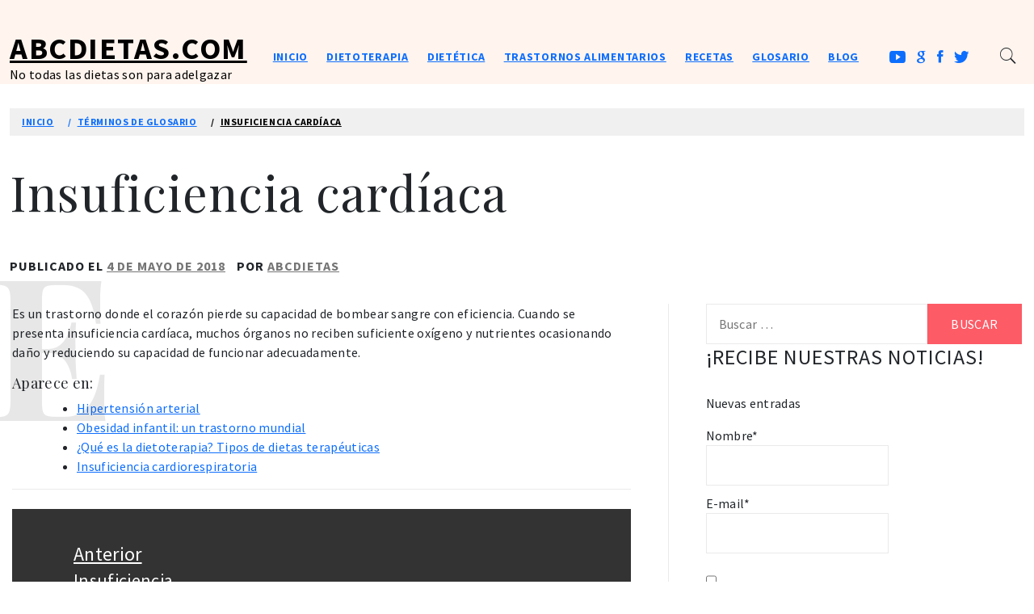

--- FILE ---
content_type: text/html; charset=UTF-8
request_url: https://abcdietas.com/glosario/insuficiencia-cardiaca/
body_size: 15905
content:
<!doctype html>
<html lang="es">
    <head>
	
	<!-- Quantcast Choice. Consent Manager Tag v2.0 (for TCF 2.0) -->
<script type="text/javascript" async=true>
(function() {
  var host = 'www.themoneytizer.com';
  var element = document.createElement('script');
  var firstScript = document.getElementsByTagName('script')[0];
  var url = 'https://cmp.quantcast.com'
    .concat('/choice/', '6Fv0cGNfc_bw8', '/', host, '/choice.js');
  var uspTries = 0;
  var uspTriesLimit = 3;
  element.async = true;
  element.type = 'text/javascript';
  element.src = url;

  firstScript.parentNode.insertBefore(element, firstScript);

  function makeStub() {
    var TCF_LOCATOR_NAME = '__tcfapiLocator';
    var queue = [];
    var win = window;
    var cmpFrame;

    function addFrame() {
      var doc = win.document;
      var otherCMP = !!(win.frames[TCF_LOCATOR_NAME]);

      if (!otherCMP) {
        if (doc.body) {
          var iframe = doc.createElement('iframe');

          iframe.style.cssText = 'display:none';
          iframe.name = TCF_LOCATOR_NAME;
          doc.body.appendChild(iframe);
        } else {
          setTimeout(addFrame, 5);
        }
      }
      return !otherCMP;
    }

    function tcfAPIHandler() {
      var gdprApplies;
      var args = arguments;

      if (!args.length) {
        return queue;
      } else if (args[0] === 'setGdprApplies') {
        if (
          args.length > 3 &&
          args[2] === 2 &&
          typeof args[3] === 'boolean'
        ) {
          gdprApplies = args[3];
          if (typeof args[2] === 'function') {
            args[2]('set', true);
          }
        }
      } else if (args[0] === 'ping') {
        var retr = {
          gdprApplies: gdprApplies,
          cmpLoaded: false,
          cmpStatus: 'stub'
        };

        if (typeof args[2] === 'function') {
          args[2](retr);
        }
      } else {
        if(args[0] === 'init' && typeof args[3] === 'object') {
          args[3] = { ...args[3], tag_version: 'V2' };
        }
        queue.push(args);
      }
    }

    function postMessageEventHandler(event) {
      var msgIsString = typeof event.data === 'string';
      var json = {};

      try {
        if (msgIsString) {
          json = JSON.parse(event.data);
        } else {
          json = event.data;
        }
      } catch (ignore) {}

      var payload = json.__tcfapiCall;

      if (payload) {
        window.__tcfapi(
          payload.command,
          payload.version,
          function(retValue, success) {
            var returnMsg = {
              __tcfapiReturn: {
                returnValue: retValue,
                success: success,
                callId: payload.callId
              }
            };
            if (msgIsString) {
              returnMsg = JSON.stringify(returnMsg);
            }
            if (event && event.source && event.source.postMessage) {
              event.source.postMessage(returnMsg, '*');
            }
          },
          payload.parameter
        );
      }
    }

    while (win) {
      try {
        if (win.frames[TCF_LOCATOR_NAME]) {
          cmpFrame = win;
          break;
        }
      } catch (ignore) {}

      if (win === window.top) {
        break;
      }
      win = win.parent;
    }
    if (!cmpFrame) {
      addFrame();
      win.__tcfapi = tcfAPIHandler;
      win.addEventListener('message', postMessageEventHandler, false);
    }
  };

  makeStub();

  var uspStubFunction = function() {
    var arg = arguments;
    if (typeof window.__uspapi !== uspStubFunction) {
      setTimeout(function() {
        if (typeof window.__uspapi !== 'undefined') {
          window.__uspapi.apply(window.__uspapi, arg);
        }
      }, 500);
    }
  };

  var checkIfUspIsReady = function() {
    uspTries++;
    if (window.__uspapi === uspStubFunction && uspTries < uspTriesLimit) {
      console.warn('USP is not accessible');
    } else {
      clearInterval(uspInterval);
    }
  };

  if (typeof window.__uspapi === 'undefined') {
    window.__uspapi = uspStubFunction;
    var uspInterval = setInterval(checkIfUspIsReady, 6000);
  }
})();
</script>
<!-- End Quantcast Choice. Consent Manager Tag v2.0 (for TCF 2.0) -->
	
	
	
		    <meta charset="UTF-8">
        <meta name="viewport" content="width=device-width, initial-scale=1.0, maximum-scale=1.0, user-scalable=no" />
        <link rel="profile" href="http://gmpg.org/xfn/11">
                <style type="text/css">
                        body .primary-background,
            body button:hover,
            body button:focus,
            body input[type="button"]:hover,
            body input[type="reset"]:hover,
            body input[type="reset"]:focus,
            body input[type="submit"]:hover,
            body input[type="submit"]:focus,
            body .widget .social-widget-menu ul li,
            body .comments-area .comment-list .reply,
            body .slide-categories a:hover,
            body .slide-categories a:focus,
            body .widget .social-widget-menu ul li:hover a:before,
            body .widget .social-widget-menu ul li:focus a:before,
            body .ham,
            body .ham:before,
            body .ham:after,
            body .btn-load-more{
                background: #33363b;
            }
			.widget.widget_block button {background: #33363b ; }
                        body .secondary-background,
            body button,
            body input[type="button"],
            body input[type="reset"],
            body input[type="submit"],
            body .widget.widget_write_blog_tab_posts_widget ul.nav-tabs li.active a,
            body .widget.widget_write_blog_tab_posts_widget ul.nav-tabs > li > a:focus,
            body .widget.widget_write_blog_tab_posts_widget ul.nav-tabs > li > a:hover,
            body .author-info .author-social > a:hover,
            body .author-info .author-social > a:focus,
            body .widget .social-widget-menu ul li a:before,
            body .widget .social-widget-menu ul li:hover,
            body .widget .social-widget-menu ul li:focus,
            body .moretag,
            body .moretag,
            body .thememattic-search-icon:before,
            body .slide-categories a,
            body .search-button.active .thememattic-search-icon:before,
            body .search-button.active .thememattic-search-icon:after,
            body .btn-load-more:hover,
            body .btn-load-more:focus{
                background: #fd5b66;
            }
			
			.widget.widget_block button:hover, 
			.widget.widget_block button:focus {background: #fd5b66 ; }

            body .sticky header:before,
            body a:hover,
            body a:focus,
            body a:active,
            body .main-navigation .menu > ul > li.current-menu-item > a,
            body .main-navigation .menu > ul > li:hover > a,
            body .main-navigation .menu > ul > li:focus > a,
            body .sidr a:hover,
            body .sidr a:focus,
            body .page-numbers.current {
                color: #fd5b66;
            }

            body .ajax-loader,
            body .thememattic-search-icon:after{
                border-color: #fd5b66 !important;
            }

                        body .section-recommended.section-bg  {
                background: #f9e3d2;
            }

                        body .section-recommended.section-bg .home-full-grid-cat-section,
            body .section-recommended.section-bg .home-full-grid-cat-section a{
                color: #333;
            }

                        body,
            body .primary-font,
            body .site .site-title,
            body .section-title,
            body .site .widget-title,
            body .main-navigation .menu ul li a,
            body .comment-reply-title {
                font-family: Source Sans Pro!important;
            }

                        body h1, body h2, body h3, body h4, body h5, body h6,
            body .secondary-font,
            body .prime-excerpt,
            body blockquote,
            body.single .entry-content:before, .page .entry-content:before{
                font-family: Playfair Display !important;
            }



                        body .site-title {
                font-size: 38px !important;
            }

                        body, body button, body input, body select, body textarea, body p {
                font-size: 16px !important;
            }

                        body h1 {
                font-size: 32px;
            }

                        body h2,
            h2.entry-title{
                font-size: 26px;
            }

                        body h3 {
                font-size: 24px;
            }

                        body h4 {
                font-size: 18px;
            }

                        body h5 {
                font-size: 14px;
            }

                        body .masonry-grid.masonry-col article .entry-content,
            body .masonry-grid.masonry-col article .entry-content p{
                font-size: 16px !important;
            }

                        body .footer-widget-area {
                background: #fafafa;
            }

                        body .footer-widget-area,
            body .site-footer .widget-title,
            body .site-footer,
            body .site-footer a,
            body .site-footer a:visited{
                color: #4a4a4a;
            }

                    </style>
        <meta name='robots' content='index, follow, max-image-preview:large, max-snippet:-1, max-video-preview:-1' />

	<!-- This site is optimized with the Yoast SEO plugin v26.8 - https://yoast.com/product/yoast-seo-wordpress/ -->
	<title>Insuficiencia cardíaca - ABCDietas.com</title>
	<link rel="canonical" href="https://abcdietas.com/glosario/insuficiencia-cardiaca/" />
	<meta property="og:locale" content="es_ES" />
	<meta property="og:type" content="article" />
	<meta property="og:title" content="Insuficiencia cardíaca - ABCDietas.com" />
	<meta property="og:description" content="Es un trastorno donde el corazón pierde su capacidad de bombear sangre con eficiencia. Cuando se presenta insuficiencia cardíaca, muchos órganos no reciben suficiente oxígeno y nutrientes ocasionando daño y reduciendo su capacidad de funcionar adecuadamente. Aparece en:Hipertensión arterialObesidad infantil: [&hellip;]" />
	<meta property="og:url" content="https://abcdietas.com/glosario/insuficiencia-cardiaca/" />
	<meta property="og:site_name" content="ABCDietas.com" />
	<meta property="article:publisher" content="https://www.facebook.com/abcdietas" />
	<meta name="twitter:card" content="summary_large_image" />
	<script type="application/ld+json" class="yoast-schema-graph">{"@context":"https://schema.org","@graph":[{"@type":"WebPage","@id":"https://abcdietas.com/glosario/insuficiencia-cardiaca/","url":"https://abcdietas.com/glosario/insuficiencia-cardiaca/","name":"Insuficiencia cardíaca - ABCDietas.com","isPartOf":{"@id":"https://abcdietas.com/#website"},"datePublished":"2018-05-04T09:30:08+00:00","breadcrumb":{"@id":"https://abcdietas.com/glosario/insuficiencia-cardiaca/#breadcrumb"},"inLanguage":"es","potentialAction":[{"@type":"ReadAction","target":["https://abcdietas.com/glosario/insuficiencia-cardiaca/"]}]},{"@type":"BreadcrumbList","@id":"https://abcdietas.com/glosario/insuficiencia-cardiaca/#breadcrumb","itemListElement":[{"@type":"ListItem","position":1,"name":"Portada","item":"https://abcdietas.com/"},{"@type":"ListItem","position":2,"name":"Términos de Glosario","item":"https://abcdietas.com/glosario/"},{"@type":"ListItem","position":3,"name":"Insuficiencia cardíaca"}]},{"@type":"WebSite","@id":"https://abcdietas.com/#website","url":"https://abcdietas.com/","name":"ABCDietas.com","description":"No todas las dietas son para adelgazar","publisher":{"@id":"https://abcdietas.com/#organization"},"potentialAction":[{"@type":"SearchAction","target":{"@type":"EntryPoint","urlTemplate":"https://abcdietas.com/?s={search_term_string}"},"query-input":{"@type":"PropertyValueSpecification","valueRequired":true,"valueName":"search_term_string"}}],"inLanguage":"es"},{"@type":"Organization","@id":"https://abcdietas.com/#organization","name":"ABCDietas.com","url":"https://abcdietas.com/","logo":{"@type":"ImageObject","inLanguage":"es","@id":"https://abcdietas.com/#/schema/logo/image/","url":"https://abcdietas.com/wp-content/uploads/logo.gif","contentUrl":"https://abcdietas.com/wp-content/uploads/logo.gif","width":427,"height":84,"caption":"ABCDietas.com"},"image":{"@id":"https://abcdietas.com/#/schema/logo/image/"},"sameAs":["https://www.facebook.com/abcdietas","https://www.youtube.com/abcdietas"]}]}</script>
	<!-- / Yoast SEO plugin. -->


<link rel='dns-prefetch' href='//stats.wp.com' />
<link rel='dns-prefetch' href='//fonts.googleapis.com' />
<link rel='dns-prefetch' href='//www.googletagmanager.com' />
<link rel="alternate" type="application/rss+xml" title="ABCDietas.com &raquo; Feed" href="https://abcdietas.com/feed/" />
<link rel="alternate" type="application/rss+xml" title="ABCDietas.com &raquo; Feed de los comentarios" href="https://abcdietas.com/comments/feed/" />
<link rel="alternate" title="oEmbed (JSON)" type="application/json+oembed" href="https://abcdietas.com/wp-json/oembed/1.0/embed?url=https%3A%2F%2Fabcdietas.com%2Fglosario%2Finsuficiencia-cardiaca%2F" />
<link rel="alternate" title="oEmbed (XML)" type="text/xml+oembed" href="https://abcdietas.com/wp-json/oembed/1.0/embed?url=https%3A%2F%2Fabcdietas.com%2Fglosario%2Finsuficiencia-cardiaca%2F&#038;format=xml" />
<style id='wp-img-auto-sizes-contain-inline-css' type='text/css'>
img:is([sizes=auto i],[sizes^="auto," i]){contain-intrinsic-size:3000px 1500px}
/*# sourceURL=wp-img-auto-sizes-contain-inline-css */
</style>
<style id='wp-emoji-styles-inline-css' type='text/css'>

	img.wp-smiley, img.emoji {
		display: inline !important;
		border: none !important;
		box-shadow: none !important;
		height: 1em !important;
		width: 1em !important;
		margin: 0 0.07em !important;
		vertical-align: -0.1em !important;
		background: none !important;
		padding: 0 !important;
	}
/*# sourceURL=wp-emoji-styles-inline-css */
</style>
<style id='wp-block-library-inline-css' type='text/css'>
:root{--wp-block-synced-color:#7a00df;--wp-block-synced-color--rgb:122,0,223;--wp-bound-block-color:var(--wp-block-synced-color);--wp-editor-canvas-background:#ddd;--wp-admin-theme-color:#007cba;--wp-admin-theme-color--rgb:0,124,186;--wp-admin-theme-color-darker-10:#006ba1;--wp-admin-theme-color-darker-10--rgb:0,107,160.5;--wp-admin-theme-color-darker-20:#005a87;--wp-admin-theme-color-darker-20--rgb:0,90,135;--wp-admin-border-width-focus:2px}@media (min-resolution:192dpi){:root{--wp-admin-border-width-focus:1.5px}}.wp-element-button{cursor:pointer}:root .has-very-light-gray-background-color{background-color:#eee}:root .has-very-dark-gray-background-color{background-color:#313131}:root .has-very-light-gray-color{color:#eee}:root .has-very-dark-gray-color{color:#313131}:root .has-vivid-green-cyan-to-vivid-cyan-blue-gradient-background{background:linear-gradient(135deg,#00d084,#0693e3)}:root .has-purple-crush-gradient-background{background:linear-gradient(135deg,#34e2e4,#4721fb 50%,#ab1dfe)}:root .has-hazy-dawn-gradient-background{background:linear-gradient(135deg,#faaca8,#dad0ec)}:root .has-subdued-olive-gradient-background{background:linear-gradient(135deg,#fafae1,#67a671)}:root .has-atomic-cream-gradient-background{background:linear-gradient(135deg,#fdd79a,#004a59)}:root .has-nightshade-gradient-background{background:linear-gradient(135deg,#330968,#31cdcf)}:root .has-midnight-gradient-background{background:linear-gradient(135deg,#020381,#2874fc)}:root{--wp--preset--font-size--normal:16px;--wp--preset--font-size--huge:42px}.has-regular-font-size{font-size:1em}.has-larger-font-size{font-size:2.625em}.has-normal-font-size{font-size:var(--wp--preset--font-size--normal)}.has-huge-font-size{font-size:var(--wp--preset--font-size--huge)}.has-text-align-center{text-align:center}.has-text-align-left{text-align:left}.has-text-align-right{text-align:right}.has-fit-text{white-space:nowrap!important}#end-resizable-editor-section{display:none}.aligncenter{clear:both}.items-justified-left{justify-content:flex-start}.items-justified-center{justify-content:center}.items-justified-right{justify-content:flex-end}.items-justified-space-between{justify-content:space-between}.screen-reader-text{border:0;clip-path:inset(50%);height:1px;margin:-1px;overflow:hidden;padding:0;position:absolute;width:1px;word-wrap:normal!important}.screen-reader-text:focus{background-color:#ddd;clip-path:none;color:#444;display:block;font-size:1em;height:auto;left:5px;line-height:normal;padding:15px 23px 14px;text-decoration:none;top:5px;width:auto;z-index:100000}html :where(.has-border-color){border-style:solid}html :where([style*=border-top-color]){border-top-style:solid}html :where([style*=border-right-color]){border-right-style:solid}html :where([style*=border-bottom-color]){border-bottom-style:solid}html :where([style*=border-left-color]){border-left-style:solid}html :where([style*=border-width]){border-style:solid}html :where([style*=border-top-width]){border-top-style:solid}html :where([style*=border-right-width]){border-right-style:solid}html :where([style*=border-bottom-width]){border-bottom-style:solid}html :where([style*=border-left-width]){border-left-style:solid}html :where(img[class*=wp-image-]){height:auto;max-width:100%}:where(figure){margin:0 0 1em}html :where(.is-position-sticky){--wp-admin--admin-bar--position-offset:var(--wp-admin--admin-bar--height,0px)}@media screen and (max-width:600px){html :where(.is-position-sticky){--wp-admin--admin-bar--position-offset:0px}}

/*# sourceURL=wp-block-library-inline-css */
</style><style id='global-styles-inline-css' type='text/css'>
:root{--wp--preset--aspect-ratio--square: 1;--wp--preset--aspect-ratio--4-3: 4/3;--wp--preset--aspect-ratio--3-4: 3/4;--wp--preset--aspect-ratio--3-2: 3/2;--wp--preset--aspect-ratio--2-3: 2/3;--wp--preset--aspect-ratio--16-9: 16/9;--wp--preset--aspect-ratio--9-16: 9/16;--wp--preset--color--black: #000000;--wp--preset--color--cyan-bluish-gray: #abb8c3;--wp--preset--color--white: #ffffff;--wp--preset--color--pale-pink: #f78da7;--wp--preset--color--vivid-red: #cf2e2e;--wp--preset--color--luminous-vivid-orange: #ff6900;--wp--preset--color--luminous-vivid-amber: #fcb900;--wp--preset--color--light-green-cyan: #7bdcb5;--wp--preset--color--vivid-green-cyan: #00d084;--wp--preset--color--pale-cyan-blue: #8ed1fc;--wp--preset--color--vivid-cyan-blue: #0693e3;--wp--preset--color--vivid-purple: #9b51e0;--wp--preset--gradient--vivid-cyan-blue-to-vivid-purple: linear-gradient(135deg,rgb(6,147,227) 0%,rgb(155,81,224) 100%);--wp--preset--gradient--light-green-cyan-to-vivid-green-cyan: linear-gradient(135deg,rgb(122,220,180) 0%,rgb(0,208,130) 100%);--wp--preset--gradient--luminous-vivid-amber-to-luminous-vivid-orange: linear-gradient(135deg,rgb(252,185,0) 0%,rgb(255,105,0) 100%);--wp--preset--gradient--luminous-vivid-orange-to-vivid-red: linear-gradient(135deg,rgb(255,105,0) 0%,rgb(207,46,46) 100%);--wp--preset--gradient--very-light-gray-to-cyan-bluish-gray: linear-gradient(135deg,rgb(238,238,238) 0%,rgb(169,184,195) 100%);--wp--preset--gradient--cool-to-warm-spectrum: linear-gradient(135deg,rgb(74,234,220) 0%,rgb(151,120,209) 20%,rgb(207,42,186) 40%,rgb(238,44,130) 60%,rgb(251,105,98) 80%,rgb(254,248,76) 100%);--wp--preset--gradient--blush-light-purple: linear-gradient(135deg,rgb(255,206,236) 0%,rgb(152,150,240) 100%);--wp--preset--gradient--blush-bordeaux: linear-gradient(135deg,rgb(254,205,165) 0%,rgb(254,45,45) 50%,rgb(107,0,62) 100%);--wp--preset--gradient--luminous-dusk: linear-gradient(135deg,rgb(255,203,112) 0%,rgb(199,81,192) 50%,rgb(65,88,208) 100%);--wp--preset--gradient--pale-ocean: linear-gradient(135deg,rgb(255,245,203) 0%,rgb(182,227,212) 50%,rgb(51,167,181) 100%);--wp--preset--gradient--electric-grass: linear-gradient(135deg,rgb(202,248,128) 0%,rgb(113,206,126) 100%);--wp--preset--gradient--midnight: linear-gradient(135deg,rgb(2,3,129) 0%,rgb(40,116,252) 100%);--wp--preset--font-size--small: 13px;--wp--preset--font-size--medium: 20px;--wp--preset--font-size--large: 36px;--wp--preset--font-size--x-large: 42px;--wp--preset--spacing--20: 0.44rem;--wp--preset--spacing--30: 0.67rem;--wp--preset--spacing--40: 1rem;--wp--preset--spacing--50: 1.5rem;--wp--preset--spacing--60: 2.25rem;--wp--preset--spacing--70: 3.38rem;--wp--preset--spacing--80: 5.06rem;--wp--preset--shadow--natural: 6px 6px 9px rgba(0, 0, 0, 0.2);--wp--preset--shadow--deep: 12px 12px 50px rgba(0, 0, 0, 0.4);--wp--preset--shadow--sharp: 6px 6px 0px rgba(0, 0, 0, 0.2);--wp--preset--shadow--outlined: 6px 6px 0px -3px rgb(255, 255, 255), 6px 6px rgb(0, 0, 0);--wp--preset--shadow--crisp: 6px 6px 0px rgb(0, 0, 0);}:where(.is-layout-flex){gap: 0.5em;}:where(.is-layout-grid){gap: 0.5em;}body .is-layout-flex{display: flex;}.is-layout-flex{flex-wrap: wrap;align-items: center;}.is-layout-flex > :is(*, div){margin: 0;}body .is-layout-grid{display: grid;}.is-layout-grid > :is(*, div){margin: 0;}:where(.wp-block-columns.is-layout-flex){gap: 2em;}:where(.wp-block-columns.is-layout-grid){gap: 2em;}:where(.wp-block-post-template.is-layout-flex){gap: 1.25em;}:where(.wp-block-post-template.is-layout-grid){gap: 1.25em;}.has-black-color{color: var(--wp--preset--color--black) !important;}.has-cyan-bluish-gray-color{color: var(--wp--preset--color--cyan-bluish-gray) !important;}.has-white-color{color: var(--wp--preset--color--white) !important;}.has-pale-pink-color{color: var(--wp--preset--color--pale-pink) !important;}.has-vivid-red-color{color: var(--wp--preset--color--vivid-red) !important;}.has-luminous-vivid-orange-color{color: var(--wp--preset--color--luminous-vivid-orange) !important;}.has-luminous-vivid-amber-color{color: var(--wp--preset--color--luminous-vivid-amber) !important;}.has-light-green-cyan-color{color: var(--wp--preset--color--light-green-cyan) !important;}.has-vivid-green-cyan-color{color: var(--wp--preset--color--vivid-green-cyan) !important;}.has-pale-cyan-blue-color{color: var(--wp--preset--color--pale-cyan-blue) !important;}.has-vivid-cyan-blue-color{color: var(--wp--preset--color--vivid-cyan-blue) !important;}.has-vivid-purple-color{color: var(--wp--preset--color--vivid-purple) !important;}.has-black-background-color{background-color: var(--wp--preset--color--black) !important;}.has-cyan-bluish-gray-background-color{background-color: var(--wp--preset--color--cyan-bluish-gray) !important;}.has-white-background-color{background-color: var(--wp--preset--color--white) !important;}.has-pale-pink-background-color{background-color: var(--wp--preset--color--pale-pink) !important;}.has-vivid-red-background-color{background-color: var(--wp--preset--color--vivid-red) !important;}.has-luminous-vivid-orange-background-color{background-color: var(--wp--preset--color--luminous-vivid-orange) !important;}.has-luminous-vivid-amber-background-color{background-color: var(--wp--preset--color--luminous-vivid-amber) !important;}.has-light-green-cyan-background-color{background-color: var(--wp--preset--color--light-green-cyan) !important;}.has-vivid-green-cyan-background-color{background-color: var(--wp--preset--color--vivid-green-cyan) !important;}.has-pale-cyan-blue-background-color{background-color: var(--wp--preset--color--pale-cyan-blue) !important;}.has-vivid-cyan-blue-background-color{background-color: var(--wp--preset--color--vivid-cyan-blue) !important;}.has-vivid-purple-background-color{background-color: var(--wp--preset--color--vivid-purple) !important;}.has-black-border-color{border-color: var(--wp--preset--color--black) !important;}.has-cyan-bluish-gray-border-color{border-color: var(--wp--preset--color--cyan-bluish-gray) !important;}.has-white-border-color{border-color: var(--wp--preset--color--white) !important;}.has-pale-pink-border-color{border-color: var(--wp--preset--color--pale-pink) !important;}.has-vivid-red-border-color{border-color: var(--wp--preset--color--vivid-red) !important;}.has-luminous-vivid-orange-border-color{border-color: var(--wp--preset--color--luminous-vivid-orange) !important;}.has-luminous-vivid-amber-border-color{border-color: var(--wp--preset--color--luminous-vivid-amber) !important;}.has-light-green-cyan-border-color{border-color: var(--wp--preset--color--light-green-cyan) !important;}.has-vivid-green-cyan-border-color{border-color: var(--wp--preset--color--vivid-green-cyan) !important;}.has-pale-cyan-blue-border-color{border-color: var(--wp--preset--color--pale-cyan-blue) !important;}.has-vivid-cyan-blue-border-color{border-color: var(--wp--preset--color--vivid-cyan-blue) !important;}.has-vivid-purple-border-color{border-color: var(--wp--preset--color--vivid-purple) !important;}.has-vivid-cyan-blue-to-vivid-purple-gradient-background{background: var(--wp--preset--gradient--vivid-cyan-blue-to-vivid-purple) !important;}.has-light-green-cyan-to-vivid-green-cyan-gradient-background{background: var(--wp--preset--gradient--light-green-cyan-to-vivid-green-cyan) !important;}.has-luminous-vivid-amber-to-luminous-vivid-orange-gradient-background{background: var(--wp--preset--gradient--luminous-vivid-amber-to-luminous-vivid-orange) !important;}.has-luminous-vivid-orange-to-vivid-red-gradient-background{background: var(--wp--preset--gradient--luminous-vivid-orange-to-vivid-red) !important;}.has-very-light-gray-to-cyan-bluish-gray-gradient-background{background: var(--wp--preset--gradient--very-light-gray-to-cyan-bluish-gray) !important;}.has-cool-to-warm-spectrum-gradient-background{background: var(--wp--preset--gradient--cool-to-warm-spectrum) !important;}.has-blush-light-purple-gradient-background{background: var(--wp--preset--gradient--blush-light-purple) !important;}.has-blush-bordeaux-gradient-background{background: var(--wp--preset--gradient--blush-bordeaux) !important;}.has-luminous-dusk-gradient-background{background: var(--wp--preset--gradient--luminous-dusk) !important;}.has-pale-ocean-gradient-background{background: var(--wp--preset--gradient--pale-ocean) !important;}.has-electric-grass-gradient-background{background: var(--wp--preset--gradient--electric-grass) !important;}.has-midnight-gradient-background{background: var(--wp--preset--gradient--midnight) !important;}.has-small-font-size{font-size: var(--wp--preset--font-size--small) !important;}.has-medium-font-size{font-size: var(--wp--preset--font-size--medium) !important;}.has-large-font-size{font-size: var(--wp--preset--font-size--large) !important;}.has-x-large-font-size{font-size: var(--wp--preset--font-size--x-large) !important;}
/*# sourceURL=global-styles-inline-css */
</style>

<style id='classic-theme-styles-inline-css' type='text/css'>
/*! This file is auto-generated */
.wp-block-button__link{color:#fff;background-color:#32373c;border-radius:9999px;box-shadow:none;text-decoration:none;padding:calc(.667em + 2px) calc(1.333em + 2px);font-size:1.125em}.wp-block-file__button{background:#32373c;color:#fff;text-decoration:none}
/*# sourceURL=/wp-includes/css/classic-themes.min.css */
</style>
<link rel='stylesheet' id='bbp-default-css' href='https://abcdietas.com/wp-content/plugins/bbpress/templates/default/css/bbpress.min.css?ver=2.6.14' type='text/css' media='all' />
<link rel='stylesheet' id='email-subscribers-css' href='https://abcdietas.com/wp-content/plugins/email-subscribers/lite/public/css/email-subscribers-public.css?ver=5.9.14' type='text/css' media='all' />
<link rel='stylesheet' id='wp-glossary-css-css' href='https://abcdietas.com/wp-content/plugins/wp-glossary/css/wp-glossary.css?ver=6.9' type='text/css' media='all' />
<link rel='stylesheet' id='wp-glossary-qtip-css-css' href='https://abcdietas.com/wp-content/plugins/wp-glossary/ext/jquery.qtip.css?ver=6.9' type='text/css' media='all' />
<link rel='stylesheet' id='wordpress-popular-posts-css-css' href='https://abcdietas.com/wp-content/plugins/wordpress-popular-posts/assets/css/wpp.css?ver=6.4.2' type='text/css' media='all' />
<link rel='stylesheet' id='write-blog-style-css' href='https://abcdietas.com/wp-content/themes/write-blog/style.css?ver=6.9' type='text/css' media='all' />
<link rel='stylesheet' id='write-blog-child-style-css' href='https://abcdietas.com/wp-content/themes/write-blog-child/style.css?ver=6.9' type='text/css' media='all' />
<link rel='stylesheet' id='ionicons-css' href='https://abcdietas.com/wp-content/themes/write-blog/assets/lib/ionicons/css/ionicons.min.css?ver=6.9' type='text/css' media='all' />
<link rel='stylesheet' id='bootstrap-css' href='https://abcdietas.com/wp-content/themes/write-blog/assets/lib/bootstrap/css/bootstrap.min.css?ver=6.9' type='text/css' media='all' />
<link rel='stylesheet' id='magnific-popup-css' href='https://abcdietas.com/wp-content/themes/write-blog/assets/lib/magnific-popup/magnific-popup.css?ver=6.9' type='text/css' media='all' />
<link rel='stylesheet' id='slick-css' href='https://abcdietas.com/wp-content/themes/write-blog/assets/lib/slick/css/slick.min.css?ver=6.9' type='text/css' media='all' />
<link rel='stylesheet' id='mediaelement-css' href='https://abcdietas.com/wp-includes/js/mediaelement/mediaelementplayer-legacy.min.css?ver=4.2.17' type='text/css' media='all' />
<link rel='stylesheet' id='wp-mediaelement-css' href='https://abcdietas.com/wp-includes/js/mediaelement/wp-mediaelement.min.css?ver=6.9' type='text/css' media='all' />
<link rel='stylesheet' id='write-blog-google-fonts-css' href='https://fonts.googleapis.com/css?family=Source%20Sans%20Pro:300,400,400i,700,700i|Playfair%20Display:400,400i,700,700i' type='text/css' media='all' />
<script type="text/javascript" src="https://abcdietas.com/wp-includes/js/jquery/jquery.min.js?ver=3.7.1" id="jquery-core-js"></script>
<script type="text/javascript" src="https://abcdietas.com/wp-includes/js/jquery/jquery-migrate.min.js?ver=3.4.1" id="jquery-migrate-js"></script>
<script type="application/json" id="wpp-json">

{"sampling_active":0,"sampling_rate":100,"ajax_url":"https:\/\/abcdietas.com\/wp-json\/wordpress-popular-posts\/v1\/popular-posts","api_url":"https:\/\/abcdietas.com\/wp-json\/wordpress-popular-posts","ID":341,"token":"74915276e2","lang":0,"debug":0}
//# sourceURL=wpp-json

</script>
<script type="text/javascript" src="https://abcdietas.com/wp-content/plugins/wordpress-popular-posts/assets/js/wpp.min.js?ver=6.4.2" id="wpp-js-js"></script>
<link rel="https://api.w.org/" href="https://abcdietas.com/wp-json/" /><link rel="EditURI" type="application/rsd+xml" title="RSD" href="https://abcdietas.com/xmlrpc.php?rsd" />
<meta name="generator" content="WordPress 6.9" />
<link rel='shortlink' href='https://abcdietas.com/?p=341' />
<meta name="generator" content="Site Kit by Google 1.170.0" />	<style>img#wpstats{display:none}</style>
		            <style id="wpp-loading-animation-styles">@-webkit-keyframes bgslide{from{background-position-x:0}to{background-position-x:-200%}}@keyframes bgslide{from{background-position-x:0}to{background-position-x:-200%}}.wpp-widget-placeholder,.wpp-widget-block-placeholder,.wpp-shortcode-placeholder{margin:0 auto;width:60px;height:3px;background:#dd3737;background:linear-gradient(90deg,#dd3737 0%,#571313 10%,#dd3737 100%);background-size:200% auto;border-radius:3px;-webkit-animation:bgslide 1s infinite linear;animation:bgslide 1s infinite linear}</style>
            <style type="text/css">.recentcomments a{display:inline !important;padding:0 !important;margin:0 !important;}</style>    </head>
<body class="wp-singular glossary-template-default single single-glossary postid-341 wp-theme-write-blog wp-child-theme-write-blog-child thememattic-full-layout ">

<script type="text/javascript" id="bbp-swap-no-js-body-class">
	document.body.className = document.body.className.replace( 'bbp-no-js', 'bbp-js' );
</script>

    <div class="preloader" style="display:none">
        <div class="loader-wrapper">
            <div class="blobs">
                <div class="blob"></div>
                <div class="blob"></div>
                <div class="blob"></div>
                <div class="blob"></div>
                <div class="blob"></div>
            </div>
            <svg xmlns="http://www.w3.org/2000/svg" version="1.1">
                <defs>
                    <filter id="goo">
                        <feGaussianBlur in="SourceGraphic" stdDeviation="10" result="blur"/>
                        <feColorMatrix in="blur" mode="matrix" values="1 0 0 0 0  0 1 0 0 0  0 0 1 0 0  0 0 0 18 -7" result="goo"/>
                        <feBlend in="SourceGraphic" in2="goo"/>
                    </filter>
                </defs>
            </svg>
        </div>
    </div>

<div id="page" class="site">
    <a class="skip-link screen-reader-text" href="#content">Ir al contenido</a>
    <header id="thememattic-header" class="site-header">
        
                <div class="thememattic-midnav data-bg header-image-disabled header-overlay-enabled"
             data-background="">
            <div class="container-fluid">
                <div class="site-branding">
                                            <p class="site-title"><a href="https://abcdietas.com/"
                                                 rel="home">ABCDietas.com</a></p>
                                            <p class="site-description primary-font">
                            No todas las dietas son para adelgazar                        </p>
                                    </div>
                <div class="thememattic-navigation">
                    <nav id="site-navigation" class="main-navigation">
                            <span class="toggle-menu" aria-controls="primary-menu" aria-expanded="false" tabindex="0">
                                 <span class="screen-reader-text">
                                    Menú principal                                </span>
                                <i class="ham"></i>
                            </span>
                        <div class="menu"><ul id="primary-menu" class="menu"><li id="menu-item-986" class="menu-item menu-item-type-post_type menu-item-object-page menu-item-986"><a href="https://abcdietas.com/inicio/">Inicio</a></li>
<li id="menu-item-1048" class="menu-item menu-item-type-taxonomy menu-item-object-category menu-item-1048"><a href="https://abcdietas.com/category/articulos/dietoterapia/">Dietoterapia</a></li>
<li id="menu-item-1049" class="menu-item menu-item-type-taxonomy menu-item-object-category menu-item-1049"><a href="https://abcdietas.com/category/articulos/dietetica/">Dietética</a></li>
<li id="menu-item-1050" class="menu-item menu-item-type-taxonomy menu-item-object-category menu-item-1050"><a href="https://abcdietas.com/category/articulos/trastornos/">Trastornos alimentarios</a></li>
<li id="menu-item-988" class="menu-item menu-item-type-post_type menu-item-object-post menu-item-988"><a href="https://abcdietas.com/recetas/las-recetas-de-tu-dietista/">Recetas</a></li>
<li id="menu-item-989" class="menu-item menu-item-type-custom menu-item-object-custom menu-item-989"><a href="https://abcdietas.com/glosario">Glosario</a></li>
<li id="menu-item-1073" class="menu-item menu-item-type-post_type menu-item-object-page current_page_parent menu-item-1073"><a href="https://abcdietas.com/blog/">Blog</a></li>
</ul></div>

                                                    <div class="header-social-icon hidden-xs">
                                <div class="social-icons">
                                    <div class="menu-social-container"><ul id="social-menu" class=""><li id="menu-item-992" class="menu-item menu-item-type-custom menu-item-object-custom menu-item-992"><a href="https://www.youtube.com/abcdietas"><span>YouTube</span></a></li>
<li id="menu-item-993" class="menu-item menu-item-type-custom menu-item-object-custom menu-item-993"><a href="https://plus.google.com/113821802367278817988"><span>Google+</span></a></li>
<li id="menu-item-994" class="menu-item menu-item-type-custom menu-item-object-custom menu-item-994"><a href="https://www.facebook.com/abcdietas"><span>Facebook</span></a></li>
<li id="menu-item-995" class="menu-item menu-item-type-custom menu-item-object-custom menu-item-995"><a href="https://www.twitter.com/#!abcdietas"><span>Twitter</span></a></li>
</ul></div>                                </div>
                            </div>
                                                <div class="icon-search">
                            <i class="thememattic-icon ion-ios-search"></i>
                        </div>
                    </nav><!-- #site-navigation -->
                </div>
            </div>

                    </div>

    </header><!-- #masthead -->

    <div class="popup-search">
        <div class="table-align">
            <div class="table-align-cell">
                <form role="search" method="get" class="search-form" action="https://abcdietas.com/">
				<label>
					<span class="screen-reader-text">Buscar:</span>
					<input type="search" class="search-field" placeholder="Buscar &hellip;" value="" name="s" />
				</label>
				<input type="submit" class="search-submit" value="Buscar" />
			</form>            </div>
        </div>
        <div class="close-popup"></div>
    </div>

            <div class="inner-banner">
                <div class="container-fluid">
                    <div class="row">
                        <div class="col-sm-12">
                            <div class="primary-font thememattic-bredcrumb">
                                <div role="navigation" aria-label="Migas de pan" class="breadcrumb-trail breadcrumbs" itemprop="breadcrumb"><ul class="trail-items" itemscope itemtype="http://schema.org/BreadcrumbList"><meta name="numberOfItems" content="3" /><meta name="itemListOrder" content="Ascending" /><li itemprop="itemListElement" itemscope itemtype="http://schema.org/ListItem" class="trail-item trail-begin"><a href="https://abcdietas.com/" rel="home" itemprop="item"><span itemprop="name">Inicio</span></a><meta itemprop="position" content="1" /></li><li itemprop="itemListElement" itemscope itemtype="http://schema.org/ListItem" class="trail-item"><a href="https://abcdietas.com/glosario/" itemprop="item"><span itemprop="name">Términos de Glosario</span></a><meta itemprop="position" content="2" /></li><li itemprop="itemListElement" itemscope itemtype="http://schema.org/ListItem" class="trail-item trail-end"><a href="https://abcdietas.com/glosario/insuficiencia-cardiaca/" itemprop="item"><span itemprop="name">Insuficiencia cardíaca</span></a><meta itemprop="position" content="3" /></li></ul></div>                            </div>
                        </div>
                        <div class="col-sm-12">
                            <h1 class="entry-title">Insuficiencia cardíaca</h1>                                                            <header class="entry-header">
                                    <div class="entry-meta entry-inner primary-font small-font">
                                        <span class="posted-on">Publicado el <a href="https://abcdietas.com/2018/05/04/" rel="bookmark"><time class="entry-date published updated" datetime="2018-05-04T11:30:08+02:00">4 de mayo de 2018</time></a></span><span class="byline"> por <span class="author vcard"><a class="url fn n" href="https://abcdietas.com/author/abcdietas/">ABCDietas</a></span></span>                                    </div>
                                </header>
                                                    </div>
                    </div>
                </div>
            </div>
                <div id="content" class="site-content">
    
	<div id="primary" class="content-area">
		<main id="main" class="site-main">

		<article id="post-341" class="post-341 glossary type-glossary status-publish hentry wpglossarygroup-insuficiencia-cardiaca">
        <div class="single-post">
    <div class="entry-content" data-initials="E"><p>Es un trastorno donde el corazón pierde su capacidad de bombear sangre con eficiencia. Cuando se presenta insuficiencia cardíaca, muchos órganos no reciben suficiente oxígeno y nutrientes ocasionando daño y reduciendo su capacidad de funcionar adecuadamente.</p>
<div class="wpg-term-usage"><div class="header"><h4>Aparece en:</h4></div><ul><li><a href="https://abcdietas.com/?post_type=post&p=508" title="Hipertensión arterial">Hipertensión arterial</a></li><li><a href="https://abcdietas.com/?post_type=post&p=787" title="Obesidad infantil: un trastorno mundial">Obesidad infantil: un trastorno mundial</a></li><li><a href="https://abcdietas.com/?post_type=post&p=776" title="¿Qué es la dietoterapia? Tipos de dietas terapéuticas">¿Qué es la dietoterapia? Tipos de dietas terapéuticas</a></li><li><a href="https://abcdietas.com/?post_type=post&p=770" title="Insuficiencia cardiorespiratoria">Insuficiencia cardiorespiratoria</a></li></ul></div></div>            <footer class="entry-footer">
            <div class="entry-meta">
                            </div>
        </footer><!-- .entry-footer -->
        </div>
</article>
	<nav class="navigation post-navigation" aria-label="Entradas">
		<h2 class="screen-reader-text">Navegación de entradas</h2>
		<div class="nav-links"><div class="nav-previous"><a href="https://abcdietas.com/glosario/insuficiencia/" rel="prev"><span class="meta-nav" aria-hidden="true">Anterior</span> <span class="screen-reader-text">Entrada anterior:</span> <span class="post-title">Insuficiencia</span></a></div><div class="nav-next"><a href="https://abcdietas.com/glosario/insuficiencia-renal-cronica/" rel="next"><span class="meta-nav" aria-hidden="true">Siguiente</span> <span class="screen-reader-text">Entrada siguiente:</span> <span class="post-title">Insuficiencia renal crónica</span></a></div></div>
	</nav>
		</main><!-- #main -->
	</div><!-- #primary -->


<aside id="secondary" class="widget-area">
    <div class="theiaStickySidebar">
		<div class="sidebar-bg">
			<div id="search-2" class="widget widget_search"><form role="search" method="get" class="search-form" action="https://abcdietas.com/">
				<label>
					<span class="screen-reader-text">Buscar:</span>
					<input type="search" class="search-field" placeholder="Buscar &hellip;" value="" name="s" />
				</label>
				<input type="submit" class="search-submit" value="Buscar" />
			</form></div><div id="email-subscribers-form-2" class="widget widget_email-subscribers-form"><div class="thememattic-title-wrapper"><h2 class="widget-title thememattic-title"> ¡Recibe nuestras noticias! </h2></div><div class="emaillist" id="es_form_f1-n1"><form action="/glosario/insuficiencia-cardiaca/#es_form_f1-n1" method="post" class="es_subscription_form es_shortcode_form  es_ajax_subscription_form" id="es_subscription_form_697214b462ea7" data-source="ig-es" data-form-id="1"><div class="es_caption">Nuevas entradas</div><div class="es-field-wrap"><label>Nombre*<br /><input type="text" name="esfpx_name" class="ig_es_form_field_name" placeholder="" value="" required="required" /></label></div><div class="es-field-wrap ig-es-form-field"><label class="es-field-label">E-mail*<br /><input class="es_required_field es_txt_email ig_es_form_field_email ig-es-form-input" type="email" name="esfpx_email" value="" placeholder="" required="required" /></label></div><input type="hidden" name="esfpx_lists[]" value="10205aa4f616" /><input type="hidden" name="esfpx_form_id" value="1" /><input type="hidden" name="es" value="subscribe" />
			<input type="hidden" name="esfpx_es_form_identifier" value="f1-n1" />
			<input type="hidden" name="esfpx_es_email_page" value="341" />
			<input type="hidden" name="esfpx_es_email_page_url" value="https://abcdietas.com/glosario/insuficiencia-cardiaca/" />
			<input type="hidden" name="esfpx_status" value="Unconfirmed" />
			<input type="hidden" name="esfpx_es-subscribe" id="es-subscribe-697214b462ea7" value="d09e901bdb" />
			<label style="position:absolute;top:-99999px;left:-99999px;z-index:-99;" aria-hidden="true"><span hidden>Por favor, deja este campo vacío.</span><input type="email" name="esfpx_es_hp_email" class="es_required_field" tabindex="-1" autocomplete="-1" value="" /></label><label style="display: inline"><input type="checkbox" name="es_gdpr_consent" value="true" required="required" />&nbsp;Por favor, acepta nuestra <a href="https://abcdietas.com/privacidad/">política de privacidad</a></label><br /><input type="submit" name="submit" class="es_subscription_form_submit es_submit_button es_textbox_button" id="es_subscription_form_submit_697214b462ea7" value="¡Suscríbeme!" /><span class="es_spinner_image" id="spinner-image"><img src="https://abcdietas.com/wp-content/plugins/email-subscribers/lite/public/images/spinner.gif" alt="Loading" /></span></form><span class="es_subscription_message " id="es_subscription_message_697214b462ea7" role="alert" aria-live="assertive"></span></div></div><div id="custom_html-2" class="widget_text widget widget_custom_html"><div class="thememattic-title-wrapper"><h2 class="widget-title thememattic-title">Artículos</h2></div><div class="textwidget custom-html-widget"><div class="widget_categories">
<ul style="margin-bottom: 0.25rem">
	<li style="margin-left:0;list-style-type:none"><a style="text-decoration:none" href="/category/articulos/dietetica/" title="Temas de alimentación y nutrición. Cómo conseguir una dieta equilibrada, dieta mediterranea. Dieta en el embarazo, lactancia materna, biberón, dietas alternativas, alimentación en la vejez...">Dietética</a>
</li>
	<li style="margin-left:0;list-style-type:none"><a style="text-decoration:none" href="/category/articulos/dietoterapia/" title="Dietas terapéuticas genéricas para solucionar problemas de salud relacionados con la alimentación: dieta de adelgazamiento, osteoporosis, hipertensión, hiperuricemia y gota, estreñimiento, diarrea, colesterol, triglicéridos, artrosis, artritis, hepatitis, enfermedad celíaca (dieta sin gluten), cirrosis, dieta astringente, dietas progresivas...">Dietoterapia</a>
</li>
	<li style="margin-left:0;list-style-type:none"><a style="text-decoration:none" href="/category/articulos/trastornos/" title="Anorexia, bulimia y ortorexia nerviosa. Reconócelos, son trastornos del comportamiento alimentario que necesitan tratamiento psicológico.">Trastornos alimentarios</a>
</li>
	<li style="margin-left:0;list-style-type:none"><a style="text-decoration:none" href="/category/articulos/varios/" title="Calculadoras de calorías y de índice de Masa Corporal (IMC), Mitos y mentiras, preguntas más frecuentes sobre alimentación en general y 10 reglas de oro de la OMS.">Varios</a>
</li>
		</ul>
</div>
</div></div><div id="custom_html-3" class="widget_text widget widget_custom_html"><div class="thememattic-title-wrapper"><h2 class="widget-title thememattic-title">Recetas</h2></div><div class="textwidget custom-html-widget"><div class="widget_categories">
<ul style="margin-bottom: 0.25rem">
	<li style="margin-left:0;list-style-type:none"><a style="text-decoration:none" href="/category/recetas/basicas/" title="Recetas para cocinar caldos, salsas, masas e instrucciones básicas para preparar determinados platos.">Básicas</a>
</li>
	<li style="margin-left:0;list-style-type:none"><a style="text-decoration:none" href="/category/recetas/ensaladas/" title="Recetas para preparar verdura cruda de distintas formas y otros entrantes.">Ensaladas</a>
</li>
	<li style="margin-left:0;list-style-type:none"><a style="text-decoration:none" href="/category/recetas/guarniciones/" title="Recetas para preparar guarniciones a segundos platos. Habitualmente de verdura cocida, pero también de legumbres o cereales.">Guarniciones</a>
</li>
	<li style="margin-left:0;list-style-type:none"><a style="text-decoration:none" href="/category/recetas/panaderia/" title="Recetas para preparar panes, bollos, empanadas o masas dulces de panadería.">Panadería</a>
</li>
	<li style="margin-left:0;list-style-type:none"><a style="text-decoration:none" href="/category/recetas/unicos/" title="Recetas que son primer y segundo plato a la vez. Normalmente solo requieren ensalada y postre para conseguir un menú equilibrado.">Platos únicos</a>
</li>
	<li style="margin-left:0;list-style-type:none"><a style="text-decoration:none" href="/category/recetas/postres/" title="Recetas caseras de postres, para preparar de forma sana y saludable.">Postres</a>
</li>
	<li style="margin-left:0;list-style-type:none"><a style="text-decoration:none" href="/category/recetas/primeros/" title="Recetas de platos compuestos esencialmente por hidratos de carbono, base de la dieta equilibrada.">Primeros</a>
</li>
	<li style="margin-left:0;list-style-type:none"><a style="text-decoration:none" href="/category/recetas/segundos/" title="Recetas de platos de carne y pescado, compuestos por proteínas principalmente, complementarias a los primeros platos.">Segundos</a>
</li>
		</ul>
</div>
</div></div><div id="recent-comments-2" class="widget widget_recent_comments"><div class="thememattic-title-wrapper"><h2 class="widget-title thememattic-title">Últimos comentarios</h2></div><ul id="recentcomments"><li class="recentcomments"><span class="comment-author-link">ABCDietas</span> en <a href="https://abcdietas.com/articulos/varios/mitos-y-mentiras-el-agua-de-hervir-el-arroz-hay-que-tirarlo-porque-engorda/#comment-20244">Mitos y mentiras. El agua de hervir el arroz, ¿hay que tirarlo porque engorda?</a></li><li class="recentcomments"><span class="comment-author-link"><a href="https://modabebe.org" class="url" rel="ugc external nofollow">Nuria</a></span> en <a href="https://abcdietas.com/articulos/varios/mitos-y-mentiras-el-agua-de-hervir-el-arroz-hay-que-tirarlo-porque-engorda/#comment-20242">Mitos y mentiras. El agua de hervir el arroz, ¿hay que tirarlo porque engorda?</a></li><li class="recentcomments"><span class="comment-author-link">Nuria</span> en <a href="https://abcdietas.com/articulos/dietoterapia/dietas-progresivas/#comment-18890">Dietas progresivas</a></li><li class="recentcomments"><span class="comment-author-link">ABCDietas</span> en <a href="https://abcdietas.com/recetas/panaderia/briox-coca-de-briox-catalan/#comment-18317">Receta de coca de briox catalán tradicional</a></li><li class="recentcomments"><span class="comment-author-link">Nuria</span> en <a href="https://abcdietas.com/recetas/panaderia/briox-coca-de-briox-catalan/#comment-18314">Receta de coca de briox catalán tradicional</a></li><li class="recentcomments"><span class="comment-author-link">Fabian</span> en <a href="https://abcdietas.com/recetas/unicos/arroz-mar-y-montana/#comment-16687">Arroz mar y montaña: ejemplo de dieta mediterránea</a></li><li class="recentcomments"><span class="comment-author-link">Logopedia sordera</span> en <a href="https://abcdietas.com/articulos/varios/una-dieta-poco-saludable-podria-estar-vinculada-con-la-perdida-de-audicion/#comment-12611">¿Una dieta poco saludable podría estar vinculada con la pérdida de audición?</a></li><li class="recentcomments"><span class="comment-author-link">Carla Sarrat</span> en <a href="https://abcdietas.com/articulos/dietetica/lactancia-mixta-materna-y-biberon-utilizala-solo-en-casos-excepcionales/#comment-11877">Lactancia mixta (materna y biberón), utilízala sólo en casos excepcionales</a></li><li class="recentcomments"><span class="comment-author-link"><a href="https://papaly.com/User479411/aWhE6/My-First-Board" class="url" rel="ugc external nofollow">Jorge</a></span> en <a href="https://abcdietas.com/articulos/varios/una-dieta-poco-saludable-podria-estar-vinculada-con-la-perdida-de-audicion/#comment-11645">¿Una dieta poco saludable podría estar vinculada con la pérdida de audición?</a></li><li class="recentcomments"><span class="comment-author-link">quirino</span> en <a href="https://abcdietas.com/articulos/dietoterapia/dietas-progresivas/#comment-11170">Dietas progresivas</a></li></ul></div><div id="pages-2" class="widget widget_pages"><div class="thememattic-title-wrapper"><h2 class="widget-title thememattic-title">Acerca de &#8230;</h2></div>
			<ul>
				<li class="page_item page-item-38"><a href="https://abcdietas.com/aviso-legal/">Aviso Legal</a></li>
<li class="page_item page-item-20"><a href="https://abcdietas.com/contacto/">Contacto</a></li>
<li class="page_item page-item-1054"><a href="https://abcdietas.com/cookies/">Política de cookies</a></li>
<li class="page_item page-item-1053"><a href="https://abcdietas.com/privacidad/">Política de privacidad</a></li>
			</ul>

			</div>		</div>
	</div>
</aside><!-- #secondary -->
    </div><!-- #content -->
    <footer id="colophon" class="site-footer">
    
            <div class="site-copyright">
            <div id="footer2-inner">
				&nbsp;&nbsp;<b>ABCdietas &copy; 2004 - 2026</b> <br>
				</div>
        </div>
    </footer>
</div>
<a id="scroll-up" class="secondary-background"><i class="ion-ios-arrow-up"></i></a>
<script type="speculationrules">
{"prefetch":[{"source":"document","where":{"and":[{"href_matches":"/*"},{"not":{"href_matches":["/wp-*.php","/wp-admin/*","/wp-content/uploads/*","/wp-content/*","/wp-content/plugins/*","/wp-content/themes/write-blog-child/*","/wp-content/themes/write-blog/*","/*\\?(.+)"]}},{"not":{"selector_matches":"a[rel~=\"nofollow\"]"}},{"not":{"selector_matches":".no-prefetch, .no-prefetch a"}}]},"eagerness":"conservative"}]}
</script>
<script type="text/javascript" id="email-subscribers-js-extra">
/* <![CDATA[ */
var es_data = {"messages":{"es_empty_email_notice":"Por favor, introduce tu direcci\u00f3n de correo electr\u00f3nico","es_rate_limit_notice":"Tienes que esperar algo de tiempo antes de volver a suscribirte","es_single_optin_success_message":"Suscrito con \u00e9xito.","es_email_exists_notice":"\u00a1La direcci\u00f3n de correo electr\u00f3nico ya existe!","es_unexpected_error_notice":"Ups... Ha ocurrido un error inesperado.","es_invalid_email_notice":"DIrecci\u00f3n de correo electr\u00f3nico no v\u00e1lida","es_try_later_notice":"Por favor, vuelve a intentarlo pasados unos minutos"},"es_ajax_url":"https://abcdietas.com/wp-admin/admin-ajax.php"};
//# sourceURL=email-subscribers-js-extra
/* ]]> */
</script>
<script type="text/javascript" src="https://abcdietas.com/wp-content/plugins/email-subscribers/lite/public/js/email-subscribers-public.js?ver=5.9.14" id="email-subscribers-js"></script>
<script type="text/javascript" src="https://abcdietas.com/wp-content/themes/write-blog/assets/thememattic/js/skip-link-focus-fix.js?ver=20151215" id="write-blog-skip-link-focus-fix-js"></script>
<script type="text/javascript" src="https://abcdietas.com/wp-content/themes/write-blog/assets/lib/bootstrap/js/bootstrap.min.js?ver=6.9" id="jquery-bootstrap-js"></script>
<script type="text/javascript" src="https://abcdietas.com/wp-content/themes/write-blog/assets/lib/slick/js/slick.min.js?ver=6.9" id="jquery-slick-js"></script>
<script type="text/javascript" src="https://abcdietas.com/wp-content/themes/write-blog/assets/lib/magnific-popup/jquery.magnific-popup.min.js?ver=6.9" id="jquery-magnific-popup-js"></script>
<script type="text/javascript" src="https://abcdietas.com/wp-includes/js/imagesloaded.min.js?ver=5.0.0" id="imagesloaded-js"></script>
<script type="text/javascript" src="https://abcdietas.com/wp-includes/js/masonry.min.js?ver=4.2.2" id="masonry-js"></script>
<script type="text/javascript" src="https://abcdietas.com/wp-content/themes/write-blog/assets/lib/theiaStickySidebar/theia-sticky-sidebar.min.js?ver=6.9" id="theiaStickySidebar-js"></script>
<script type="text/javascript" id="mediaelement-core-js-before">
/* <![CDATA[ */
var mejsL10n = {"language":"es","strings":{"mejs.download-file":"Descargar archivo","mejs.install-flash":"Est\u00e1s usando un navegador que no tiene Flash activo o instalado. Por favor, activa el componente del reproductor Flash o descarga la \u00faltima versi\u00f3n desde https://get.adobe.com/flashplayer/","mejs.fullscreen":"Pantalla completa","mejs.play":"Reproducir","mejs.pause":"Pausa","mejs.time-slider":"Control de tiempo","mejs.time-help-text":"Usa las teclas de direcci\u00f3n izquierda/derecha para avanzar un segundo y las flechas arriba/abajo para avanzar diez segundos.","mejs.live-broadcast":"Transmisi\u00f3n en vivo","mejs.volume-help-text":"Utiliza las teclas de flecha arriba/abajo para aumentar o disminuir el volumen.","mejs.unmute":"Activar el sonido","mejs.mute":"Silenciar","mejs.volume-slider":"Control de volumen","mejs.video-player":"Reproductor de v\u00eddeo","mejs.audio-player":"Reproductor de audio","mejs.captions-subtitles":"Pies de foto / Subt\u00edtulos","mejs.captions-chapters":"Cap\u00edtulos","mejs.none":"Ninguna","mejs.afrikaans":"Afrik\u00e1ans","mejs.albanian":"Albano","mejs.arabic":"\u00c1rabe","mejs.belarusian":"Bielorruso","mejs.bulgarian":"B\u00falgaro","mejs.catalan":"Catal\u00e1n","mejs.chinese":"Chino","mejs.chinese-simplified":"Chino (Simplificado)","mejs.chinese-traditional":"Chino (Tradicional)","mejs.croatian":"Croata","mejs.czech":"Checo","mejs.danish":"Dan\u00e9s","mejs.dutch":"Neerland\u00e9s","mejs.english":"Ingl\u00e9s","mejs.estonian":"Estonio","mejs.filipino":"Filipino","mejs.finnish":"Fin\u00e9s","mejs.french":"Franc\u00e9s","mejs.galician":"Gallego","mejs.german":"Alem\u00e1n","mejs.greek":"Griego","mejs.haitian-creole":"Creole haitiano","mejs.hebrew":"Hebreo","mejs.hindi":"Indio","mejs.hungarian":"H\u00fangaro","mejs.icelandic":"Island\u00e9s","mejs.indonesian":"Indonesio","mejs.irish":"Irland\u00e9s","mejs.italian":"Italiano","mejs.japanese":"Japon\u00e9s","mejs.korean":"Coreano","mejs.latvian":"Let\u00f3n","mejs.lithuanian":"Lituano","mejs.macedonian":"Macedonio","mejs.malay":"Malayo","mejs.maltese":"Malt\u00e9s","mejs.norwegian":"Noruego","mejs.persian":"Persa","mejs.polish":"Polaco","mejs.portuguese":"Portugu\u00e9s","mejs.romanian":"Rumano","mejs.russian":"Ruso","mejs.serbian":"Serbio","mejs.slovak":"Eslovaco","mejs.slovenian":"Esloveno","mejs.spanish":"Espa\u00f1ol","mejs.swahili":"Swahili","mejs.swedish":"Sueco","mejs.tagalog":"Tagalo","mejs.thai":"Tailand\u00e9s","mejs.turkish":"Turco","mejs.ukrainian":"Ukraniano","mejs.vietnamese":"Vietnamita","mejs.welsh":"Gal\u00e9s","mejs.yiddish":"Yiddish"}};
//# sourceURL=mediaelement-core-js-before
/* ]]> */
</script>
<script type="text/javascript" src="https://abcdietas.com/wp-includes/js/mediaelement/mediaelement-and-player.min.js?ver=4.2.17" id="mediaelement-core-js"></script>
<script type="text/javascript" src="https://abcdietas.com/wp-includes/js/mediaelement/mediaelement-migrate.min.js?ver=6.9" id="mediaelement-migrate-js"></script>
<script type="text/javascript" id="mediaelement-js-extra">
/* <![CDATA[ */
var _wpmejsSettings = {"pluginPath":"/wp-includes/js/mediaelement/","classPrefix":"mejs-","stretching":"responsive","audioShortcodeLibrary":"mediaelement","videoShortcodeLibrary":"mediaelement"};
//# sourceURL=mediaelement-js-extra
/* ]]> */
</script>
<script type="text/javascript" src="https://abcdietas.com/wp-includes/js/mediaelement/wp-mediaelement.min.js?ver=6.9" id="wp-mediaelement-js"></script>
<script type="text/javascript" id="script-js-extra">
/* <![CDATA[ */
var writeBlogVal = {"enable_slider_nav":"1","enable_slider_loop":"1","masonry_animation":"default","relayout_masonry":"1","nonce":"5b4858fa3e","ajaxurl":"https://abcdietas.com/wp-admin/admin-ajax.php"};
//# sourceURL=script-js-extra
/* ]]> */
</script>
<script type="text/javascript" src="https://abcdietas.com/wp-content/themes/write-blog/assets/thememattic/js/script.js?ver=6.9" id="script-js"></script>
<script type="text/javascript" src="https://stats.wp.com/e-202604.js" id="jetpack-stats-js" data-wp-strategy="defer"></script>
<script type="text/javascript" id="jetpack-stats-js-after">
/* <![CDATA[ */
_stq = window._stq || [];
_stq.push([ "view", JSON.parse("{\"v\":\"ext\",\"blog\":\"171586246\",\"post\":\"341\",\"tz\":\"1\",\"srv\":\"abcdietas.com\",\"j\":\"1:13.9.1\"}") ]);
_stq.push([ "clickTrackerInit", "171586246", "341" ]);
//# sourceURL=jetpack-stats-js-after
/* ]]> */
</script>
<script id="wp-emoji-settings" type="application/json">
{"baseUrl":"https://s.w.org/images/core/emoji/17.0.2/72x72/","ext":".png","svgUrl":"https://s.w.org/images/core/emoji/17.0.2/svg/","svgExt":".svg","source":{"concatemoji":"https://abcdietas.com/wp-includes/js/wp-emoji-release.min.js?ver=6.9"}}
</script>
<script type="module">
/* <![CDATA[ */
/*! This file is auto-generated */
const a=JSON.parse(document.getElementById("wp-emoji-settings").textContent),o=(window._wpemojiSettings=a,"wpEmojiSettingsSupports"),s=["flag","emoji"];function i(e){try{var t={supportTests:e,timestamp:(new Date).valueOf()};sessionStorage.setItem(o,JSON.stringify(t))}catch(e){}}function c(e,t,n){e.clearRect(0,0,e.canvas.width,e.canvas.height),e.fillText(t,0,0);t=new Uint32Array(e.getImageData(0,0,e.canvas.width,e.canvas.height).data);e.clearRect(0,0,e.canvas.width,e.canvas.height),e.fillText(n,0,0);const a=new Uint32Array(e.getImageData(0,0,e.canvas.width,e.canvas.height).data);return t.every((e,t)=>e===a[t])}function p(e,t){e.clearRect(0,0,e.canvas.width,e.canvas.height),e.fillText(t,0,0);var n=e.getImageData(16,16,1,1);for(let e=0;e<n.data.length;e++)if(0!==n.data[e])return!1;return!0}function u(e,t,n,a){switch(t){case"flag":return n(e,"\ud83c\udff3\ufe0f\u200d\u26a7\ufe0f","\ud83c\udff3\ufe0f\u200b\u26a7\ufe0f")?!1:!n(e,"\ud83c\udde8\ud83c\uddf6","\ud83c\udde8\u200b\ud83c\uddf6")&&!n(e,"\ud83c\udff4\udb40\udc67\udb40\udc62\udb40\udc65\udb40\udc6e\udb40\udc67\udb40\udc7f","\ud83c\udff4\u200b\udb40\udc67\u200b\udb40\udc62\u200b\udb40\udc65\u200b\udb40\udc6e\u200b\udb40\udc67\u200b\udb40\udc7f");case"emoji":return!a(e,"\ud83e\u1fac8")}return!1}function f(e,t,n,a){let r;const o=(r="undefined"!=typeof WorkerGlobalScope&&self instanceof WorkerGlobalScope?new OffscreenCanvas(300,150):document.createElement("canvas")).getContext("2d",{willReadFrequently:!0}),s=(o.textBaseline="top",o.font="600 32px Arial",{});return e.forEach(e=>{s[e]=t(o,e,n,a)}),s}function r(e){var t=document.createElement("script");t.src=e,t.defer=!0,document.head.appendChild(t)}a.supports={everything:!0,everythingExceptFlag:!0},new Promise(t=>{let n=function(){try{var e=JSON.parse(sessionStorage.getItem(o));if("object"==typeof e&&"number"==typeof e.timestamp&&(new Date).valueOf()<e.timestamp+604800&&"object"==typeof e.supportTests)return e.supportTests}catch(e){}return null}();if(!n){if("undefined"!=typeof Worker&&"undefined"!=typeof OffscreenCanvas&&"undefined"!=typeof URL&&URL.createObjectURL&&"undefined"!=typeof Blob)try{var e="postMessage("+f.toString()+"("+[JSON.stringify(s),u.toString(),c.toString(),p.toString()].join(",")+"));",a=new Blob([e],{type:"text/javascript"});const r=new Worker(URL.createObjectURL(a),{name:"wpTestEmojiSupports"});return void(r.onmessage=e=>{i(n=e.data),r.terminate(),t(n)})}catch(e){}i(n=f(s,u,c,p))}t(n)}).then(e=>{for(const n in e)a.supports[n]=e[n],a.supports.everything=a.supports.everything&&a.supports[n],"flag"!==n&&(a.supports.everythingExceptFlag=a.supports.everythingExceptFlag&&a.supports[n]);var t;a.supports.everythingExceptFlag=a.supports.everythingExceptFlag&&!a.supports.flag,a.supports.everything||((t=a.source||{}).concatemoji?r(t.concatemoji):t.wpemoji&&t.twemoji&&(r(t.twemoji),r(t.wpemoji)))});
//# sourceURL=https://abcdietas.com/wp-includes/js/wp-emoji-loader.min.js
/* ]]> */
</script>

</body>
</html>
